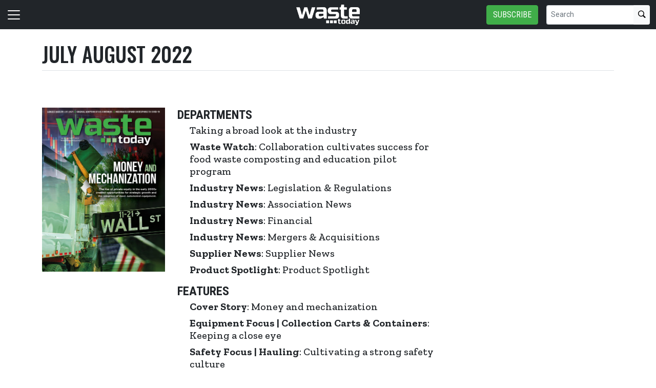

--- FILE ---
content_type: text/html; charset=utf-8
request_url: https://www.wastetodaymagazine.com/magazine/getbackissues/?publicationId=35&limit=12&offset=0&page=1
body_size: 850
content:


<div class="row row-cols-2 row-cols-md-3 row-cols-lg-4 g-4 my-1">
		<div class="col text-center">
			<a href="/magazine/november-december-2025">
				<img class="img-fluid" src="/remote/aHR0cHM6Ly9naWVjZG4uYmxvYi5jb3JlLndpbmRvd3MubmV0L2ZpbGV1cGxvYWRzL2F1ZGllbmNlL2lzc3Vlcy8yMDI1LzExLzI1LzFfMTEyNV9jb3Zlci5qcGc.PqHrUoy5ues.jpg?format=webp" alt="November/December 2025" />
			</a>
			<h6 class="mt-2">November/December 2025</h6>
		</div>
		<div class="col text-center">
			<a href="/magazine/october-2025">
				<img class="img-fluid" src="/remote/aHR0cHM6Ly9naWVjZG4uYmxvYi5jb3JlLndpbmRvd3MubmV0L2ZpbGV1cGxvYWRzL2F1ZGllbmNlL2lzc3Vlcy8yMDI1LzkvMjQvMV8xMDI1X2NvdmVyLmpwZw.HvFzeh8PgTM.jpg?format=webp" alt="October 2025" />
			</a>
			<h6 class="mt-2">October 2025</h6>
		</div>
		<div class="col text-center">
			<a href="/magazine/september-2025">
				<img class="img-fluid" src="/remote/aHR0cHM6Ly9naWVjZG4uYmxvYi5jb3JlLndpbmRvd3MubmV0L2ZpbGV1cGxvYWRzL2F1ZGllbmNlL2lzc3Vlcy8yMDI1LzgvMjgvMV8wOTI1X2NvdmVyLmpwZw.C6i0-OAtMNU.jpg?format=webp" alt="September 2025" />
			</a>
			<h6 class="mt-2">September 2025</h6>
		</div>
		<div class="col text-center">
			<a href="/magazine/july-august-2025">
				<img class="img-fluid" src="/remote/aHR0cHM6Ly9naWVjZG4uYmxvYi5jb3JlLndpbmRvd3MubmV0L2ZpbGV1cGxvYWRzL2F1ZGllbmNlL2lzc3Vlcy8yMDI1LzcvMzEvMDcwODI1X3d0LWNvdmVyX2hpcmVzLmpwZw.ioBftIkg7gk.jpg?format=webp" alt="July/August 2025" />
			</a>
			<h6 class="mt-2">July/August 2025</h6>
		</div>
		<div class="col text-center">
			<a href="/magazine/may-june-2025">
				<img class="img-fluid" src="/remote/aHR0cHM6Ly9naWVjZG4uYmxvYi5jb3JlLndpbmRvd3MubmV0L2ZpbGV1cGxvYWRzL2F1ZGllbmNlL2lzc3Vlcy8yMDI1LzUvMjMvMDUwNjI1X3d0LWNvdmVyX2hpcmVzLmpwZw.KYyX7BQxep0.jpg?format=webp" alt="May/June 2025" />
			</a>
			<h6 class="mt-2">May/June 2025</h6>
		</div>
		<div class="col text-center">
			<a href="/magazine/april-2025">
				<img class="img-fluid" src="/remote/aHR0cHM6Ly9naWVjZG4uYmxvYi5jb3JlLndpbmRvd3MubmV0L2ZpbGV1cGxvYWRzL2F1ZGllbmNlL2lzc3Vlcy8yMDI1LzMvMjYvMDQyNV93dC1jb3Zlcl9oaXJlcy5qcGc.J22KJiWm5F0.jpg?format=webp" alt="April 2025" />
			</a>
			<h6 class="mt-2">April 2025</h6>
		</div>
		<div class="col text-center">
			<a href="/magazine/march-2025">
				<img class="img-fluid" src="/remote/aHR0cHM6Ly9naWVjZG4uYmxvYi5jb3JlLndpbmRvd3MubmV0L2ZpbGV1cGxvYWRzL2F1ZGllbmNlL2lzc3Vlcy8yMDI1LzIvMjQvMDMyNV93dC1jb3Zlcl9oaXJlcy5qcGc.8RH7EX3O3Vw.jpg?format=webp" alt="March 2025" />
			</a>
			<h6 class="mt-2">March 2025</h6>
		</div>
		<div class="col text-center">
			<a href="/magazine/january-february-2025">
				<img class="img-fluid" src="/remote/aHR0cHM6Ly9naWVjZG4uYmxvYi5jb3JlLndpbmRvd3MubmV0L2ZpbGV1cGxvYWRzL2F1ZGllbmNlL2lzc3Vlcy8yMDI1LzEvMjMvMDEwMjI1X3d0LWNvdmVyX2hpcmVzLmpwZw.1oZazoUwtQA.jpg?format=webp" alt="January/February 2025" />
			</a>
			<h6 class="mt-2">January/February 2025</h6>
		</div>
		<div class="col text-center">
			<a href="/magazine/november-december-2024">
				<img class="img-fluid" src="/remote/aHR0cHM6Ly9naWVjZG4uYmxvYi5jb3JlLndpbmRvd3MubmV0L2ZpbGV1cGxvYWRzL2F1ZGllbmNlL2lzc3Vlcy8yMDI0LzExLzI2LzExMTIyNF93dC1jb3Zlcl9oaXJlcy5qcGc.iYYnOrXiyAE.jpg?format=webp" alt="November/December 2024" />
			</a>
			<h6 class="mt-2">November/December 2024</h6>
		</div>
		<div class="col text-center">
			<a href="/magazine/october-2024">
				<img class="img-fluid" src="/remote/aHR0cHM6Ly9naWVjZG4uYmxvYi5jb3JlLndpbmRvd3MubmV0L2ZpbGV1cGxvYWRzL2F1ZGllbmNlL2lzc3Vlcy8yMDI0LzkvMzAvMTAyNF93dC1jb3Zlcl9oaXJlcy5qcGc.0urAScuoWnY.jpg?format=webp" alt="October 2024" />
			</a>
			<h6 class="mt-2">October 2024</h6>
		</div>
		<div class="col text-center">
			<a href="/magazine/september-2024">
				<img class="img-fluid" src="/remote/aHR0cHM6Ly9naWVjZG4uYmxvYi5jb3JlLndpbmRvd3MubmV0L2ZpbGV1cGxvYWRzL2F1ZGllbmNlL2lzc3Vlcy8yMDI0LzgvMjcvMDkyNF93dC1jb3Zlcl9sb3dyZXMuanBn.gIl1vB5ohKY.jpg?format=webp" alt="September 2024" />
			</a>
			<h6 class="mt-2">September 2024</h6>
		</div>
		<div class="col text-center">
			<a href="/magazine/july-august-2024">
				<img class="img-fluid" src="/remote/aHR0cHM6Ly9naWVjZG4uYmxvYi5jb3JlLndpbmRvd3MubmV0L2ZpbGV1cGxvYWRzL2F1ZGllbmNlL2lzc3Vlcy8yMDI0LzcvMjQvMDcwODI0X3d0Y292ZXJfaGlyZXMuanBn.ZOu6-I9okcg.jpg?format=webp" alt="July/August 2024" />
			</a>
			<h6 class="mt-2">July/August 2024</h6>
		</div>
</div>